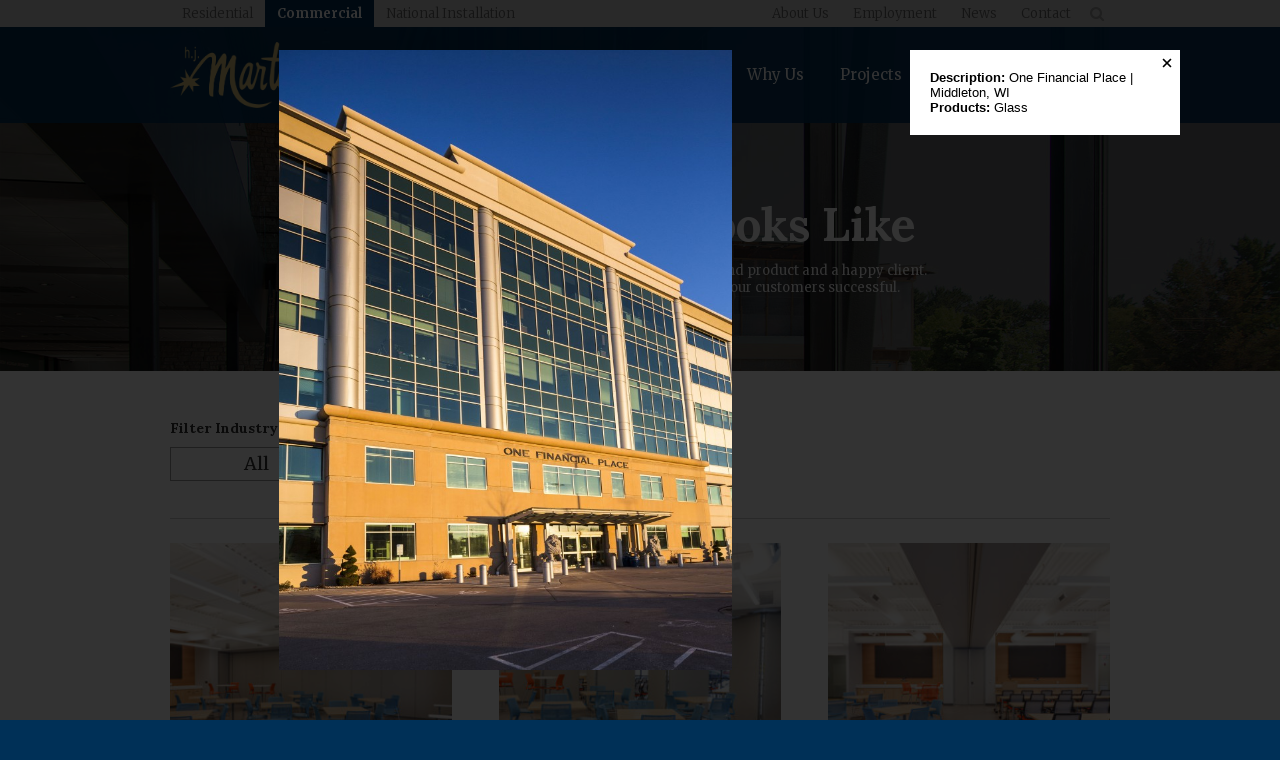

--- FILE ---
content_type: text/html; charset=UTF-8
request_url: https://www.hjmartin.com/commercial/gallery/image/2787/hj-martin_one-financial-place-middleton-wi/?filter_type=taxonomy&taxonomy=industry&term=retail-industry
body_size: 9179
content:
<!DOCTYPE html>
<html lang="en" class="not-loaded section-commercial">
<head>

<meta http-equiv="Cache-Control" content="no-cache, no-store, must-revalidate">
<meta http-equiv="Pragma" content="no-cache">
<meta http-equiv="Expires" content="0">

<meta http-equiv="content-type" content="text/html; charset=UTF-8">
<!--[if IE]><meta http-equiv="imagetoolbar" content="no"><![endif]-->
<meta http-equiv="X-UA-Compatible" content="IE=edge">
<meta name="viewport" content="width=device-width, initial-scale=1.0, minimal-ui">
<meta name="msvalidate.01" content="9C3D43E511A875E306869C943EBA54B9" />
<meta name="google-site-verification" content="nANmPSblFk_ZJDkjJmK4R9tTG4nblfiRdviT70_lYpw">
<meta name="mobile-web-app-capable" content="yes">
<meta name="apple-mobile-web-app-capable" content="yes">
<meta name="facebook-domain-verification" content="h5cnzlxoyepsquz57aa8e8s98zi88c" />

<link rel="shortcut icon" type="image/ico" href="/files/favicon//favicon.ico">
<link rel="shortcut icon" sizes="196x196" href="/files/favicon/196x196.png">
<link rel="apple-touch-icon" href="/files/favicon/60x60.png">
<link rel="apple-touch-icon" sizes="76x76" href="/files/favicon/76x76.png">
<link rel="apple-touch-icon" sizes="120x120" href="/files/favicon/120x120.png">
<link rel="apple-touch-icon" sizes="152x152" href="/files/favicon/152x152.png">

<link rel="stylesheet" type="text/css" href="/files/css/all.css?cache=2022-12-02_20:07" media="all">

<!--[if lte IE 8]><script src="https://ajax.googleapis.com/ajax/libs/jquery/1.11.0/jquery.min.js"></script><![endif]-->
<!--[if gte IE 9]><script src="https://ajax.googleapis.com/ajax/libs/jquery/2.1.0/jquery.min.js"></script><![endif]-->
<!--[if !IE]> --><script src="https://ajax.googleapis.com/ajax/libs/jquery/2.1.0/jquery.min.js" type="ab6c08fb52538ca62acb94d6-text/javascript"></script><!-- <![endif]-->

<script type="ab6c08fb52538ca62acb94d6-text/javascript" src="/files/js/site.min.js?cache=2020-12-10_20:24"></script>



<!--[if lt IE 9]><script src="/files/js/html5.js"></script><![endif]-->

    <!-- Pinterest Tag -->
    <script type="ab6c08fb52538ca62acb94d6-text/javascript">
        !function(e){if(!window.pintrk){window.pintrk = function () {
            window.pintrk.queue.push(Array.prototype.slice.call(arguments))};var
            n=window.pintrk;n.queue=[],n.version="3.0";var
            t=document.createElement("script");t.async=!0,t.src=e;var
            r=document.getElementsByTagName("script")[0];
            r.parentNode.insertBefore(t,r)}}("https://s.pinimg.com/ct/core.js");
        pintrk('load', '2612866104653', {em: '<user_email_address>'});
        pintrk('page');
    </script>
    <noscript>
        <img height="1" width="1" style="display:none;" alt=""
             src="https://ct.pinterest.com/v3/?event=init&tid=2612866104653&pd[em]=<hashed_email_address>&noscript=1" />
    </noscript>
    <!-- end Pinterest Tag -->


<!-- Google Analytics -->
<script type="ab6c08fb52538ca62acb94d6-text/javascript">
var _gaq = _gaq || [];
_gaq.push(['_setAccount', 'UA-30880256-1']);
_gaq.push(['_trackPageview']);
(function() {
	var ga = document.createElement('script');
	ga.type = 'text/javascript';
	ga.async = true;
	ga.src = ('https:' == document.location.protocol ? 'https://ssl' : 'http://www') + '.google-analytics.com/ga.js';
	var s = document.getElementsByTagName('script')[0];
	s.parentNode.insertBefore(ga, s);
})();
</script>

<!-- Google tag (gtag.js) G4-2024 -->
<!--<script async src="https://www.googletagmanager.com/gtag/js?id=G-YT6Q1Z480E"></script>
<script>
  window.dataLayer = window.dataLayer || [];
  function gtag(){dataLayer.push(arguments);}
  gtag('js', new Date());
  gtag('consent', 'default', {
      'ad_storage': 'denied',
      'ad_user_data': 'denied',
      'ad_personalization': 'denied',
      'analytics_storage': 'denied'
  });


  gtag('config', 'G-YT6Q1Z480E');
</script>-->


    <!-- Google tag (gtag.js) -->
    <script async src="https://www.googletagmanager.com/gtag/js?id=G-YT6Q1Z480E" type="ab6c08fb52538ca62acb94d6-text/javascript"></script>
    <script type="ab6c08fb52538ca62acb94d6-text/javascript">
        window.dataLayer = window.dataLayer || [];
        function gtag(){dataLayer.push(arguments);}
        gtag('js', new Date());

        gtag('config', 'G-YT6Q1Z480E');
    </script>


<!-- Facebook Pixel Code -->
<script type="ab6c08fb52538ca62acb94d6-text/javascript">
!function(f,b,e,v,n,t,s)
{if(f.fbq)return;n=f.fbq=function(){n.callMethod?
n.callMethod.apply(n,arguments):n.queue.push(arguments)};
if(!f._fbq)f._fbq=n;n.push=n;n.loaded=!0;n.version='2.0';
n.queue=[];t=b.createElement(e);t.async=!0;
t.src=v;s=b.getElementsByTagName(e)[0];
s.parentNode.insertBefore(t,s)}(window,document,'script',
'https://connect.facebook.net/en_US/fbevents.js');

 fbq('init', '517882165585973');
fbq('track', 'PageView');
</script>
<noscript>
 <img height="1" width="1"
src="https://www.facebook.com/tr?id=517882165585973&ev=PageView
&noscript=1"/>
</noscript>
<!-- End Facebook Pixel Code -->

<!-- Facebook -->
<script type="ab6c08fb52538ca62acb94d6-text/javascript">
(function() {
	var _fbq = window._fbq || (window._fbq = []);
	if (!_fbq.loaded) {
		var fbds = document.createElement('script');
		fbds.async = true;
		fbds.src = '//connect.facebook.net/en_US/fbds.js';
		var s = document.getElementsByTagName('script')[0];
		s.parentNode.insertBefore(fbds, s);
		_fbq.loaded = true;
	}
	_fbq.push(['addPixelId', '1597395730495288']);
})();
window._fbq = window._fbq || [];
window._fbq.push(['track', 'PixelInitialized', {}]);
</script>
<noscript><img height="1" width="1" alt="" style="display:none" src="https://www.facebook.com/tr?id=1597395730495288&amp;ev=PixelInitialized" /></noscript>


<!-- /head.php -->


<title>One Financial Place | Middleton, WI - H.J. Martin and Son</title>

<meta property="og:title" content="One Financial Place | Middleton, WI - H.J. Martin and Son">
<meta property="og:image" content="http://www.hjmartin.com/wordpress/wp-content/uploads/2014/12/17-8215-Greenway-682x1024.jpg">
<meta property="og:url" content="https://www.hjmartin.com/commercial/gallery/image/2787/hj-martin_one-financial-place-middleton-wi/?filter_type=taxonomy&taxonomy=industry&term=retail-industry">
<meta property="og:site_name" content="H.J. Martin and Son">

<script type="ab6c08fb52538ca62acb94d6-text/javascript">
var is_individual_image = true;
var gallery_section_url = "/commercial/gallery/";
</script>
<link rel="stylesheet" type="text/css" href="/files/css/gallery.css?cache=2021-07-22_21:29">
<link rel="stylesheet" type="text/css" href="/files/libraries/shadowbox/shadowbox.css?cache=2020-12-10_20:23">
<script type="ab6c08fb52538ca62acb94d6-text/javascript" src="/files/libraries/shadowbox/shadowbox.js?cache=2021-09-14_19:42"></script>
<script type="ab6c08fb52538ca62acb94d6-text/javascript" src="/files/js/jquery.gridster.min.js?cache=2019-06-26_14:48"></script>
<script type="ab6c08fb52538ca62acb94d6-text/javascript" src="/files/js/gallery.min.js?cache=2021-09-29_16:43"></script>
<script type="ab6c08fb52538ca62acb94d6-text/javascript">
//Default UI state of the app. This is merged on the fly based on the gallery filters [data-merge-state] via $.extend and then submitted to /files/ajax/gallery.php
var gallery_state = {
	"rows": "8",
	"offset": "0",
	"section": "commercial",
	"view": "grid",
	"oldview":  "grid",
	"target": "#ajax-target-gallery",
	"url": "/files/ajax/gallery.php",
	"submit": "true"
}

var gallery_filters = {
	"filter_type": [],
	"taxonomy": [],
	"term": [],
	"designer": ""
}
</script>

<style type="text/css">
[data-filter-group="designer"] { display: none; }
</style>

<script type="ab6c08fb52538ca62acb94d6-text/javascript">
/*
var loaded_via_filter = 0;
var filter = 0;
*/

var filter = 0;
var loaded_via_filter = 0;
var bookmarked_filters = false;





//http://stackoverflow.com/questions/1026069/how-do-i-make-the-first-letter-of-a-string-uppercase-in-javascript
function capitalizeFirstLetter(string) {
    return string.charAt(0).toUpperCase() + string.slice(1);
}

$(window).load(function(e) {
	if(filter == 1)
	{
		if(bookmarked_filters.hasOwnProperty("designer"))
		{
			//Look for specific filter element on page and trigger a click on it.
			//$('[data-filter-group="designer"] [data-filter-item="' + bookmarked_filters.designer + '"]').trigger("click");
			
			var designer_filter_button = $('[data-filter-group="designer"] [data-filter-item="' + bookmarked_filters.designer + '"]');			
			ajax_gallery_filter_ui(designer_filter_button);
			
			gallery_filters.designer = bookmarked_filters.designer;			
		}
		
		if(bookmarked_filters.hasOwnProperty("taxonomy"))
		{	
			// TODO: Bug - Product & Design Style are renamed and therefore the data attribute doesn't match the data. They still filter properly, but when visited from a bookmarklink, they aren't selected on the UI
			
			//Is it using the old URL style or new style that uses []?
			if( typeof bookmarked_filters.taxonomy == "string" && typeof bookmarked_filters.term == "string" ) //object
			{
				bookmarked_filters.filter_type = [bookmarked_filters.filter_type];
				bookmarked_filters.taxonomy = [capitalizeFirstLetter(bookmarked_filters.taxonomy)];
				bookmarked_filters.term = [bookmarked_filters.term];
			}
		
			//Update UI to show proper filter
			for (var i in bookmarked_filters.taxonomy)
			{
				//Look for specific filter element on page and trigger a click on it.
				//$('[data-filter-group="' + bookmarked_filters.taxonomy[i] + '"] [data-filter-item="' + bookmarked_filters.term[i] + '"]').trigger("click");
				
				var bookmarked_filters_taxonomy = bookmarked_filters.taxonomy[i];
				var taxonomy_filter_button = $('[data-filter-group="' + bookmarked_filters_taxonomy.toLowerCase() + '"] [data-filter-item="' + bookmarked_filters.term[i] + '"]');		
				ajax_gallery_filter_ui(taxonomy_filter_button);				
			}

			//Push filters to global filter array			
			gallery_filters.filter_type = bookmarked_filters.filter_type;
			gallery_filters.taxonomy = bookmarked_filters.taxonomy;
			gallery_filters.term = bookmarked_filters.term;
		}
				
		console.log("bookmarkable-gallery.php gallery_filters", gallery_filters);
		
		get_gallery_items($("#ajax-target-gallery"),0);
	} else {
		//If conditions aren't met, just show the default view which occurs in class.responsive.js
		//get_gallery_items($("#ajax-target-gallery"),0);
	}
});
</script>
	

</head>

<body>

<div id="swipe-target">

<div class="container" id="specificity">

<nav class="mobile-nav promote-layer">
	<ul class="mobile-nav-list">
		<li id="/residential/" class="parent"><a href="/residential/">Residential</a><ul><li id="/residential/" class="child"><a href="/residential/">Home</a></li><li id="/residential/what-we-do/" class="child"><a href="/residential/what-we-do/">What We Do</a></li><li id="/residential/why-us/" class="child"><a href="/residential/why-us/">Why Us</a></li><li id="/residential/gallery/" class="child"><a href="/residential/gallery/">Gallery</a></li><li id="/residential/designers/" class="child"><a href="/residential/designers/">Designers</a></li><li id="/residential/installers/" class="child"><a href="/residential/installers/">Installers</a></li><li id="https://shop.hjmartin.com/" class="child"><a href="https://shop.hjmartin.com/"><span class="icon icon-cart"><span class="content-padding-tiny left"> Shop</span></span></a></li></ul></li>		<li id="/commercial/" class="parent"><a href="/commercial/">Commercial</a><ul><li id="/commercial/" class="child"><a href="/commercial/">Home</a></li><li id="/commercial/what-we-do/" class="child"><a href="/commercial/what-we-do/">What We Do</a></li><li id="/commercial/why-us/" class="child"><a href="/commercial/why-us/">Why Us</a></li><li id="/commercial/industries/automotive/" class="child"><a href="/commercial/industries/automotive/">Projects</a></li><li id="/commercial/gallery/" class="child"><a href="/commercial/gallery/">Gallery</a></li><li id="/commercial/installers/" class="child"><a href="/commercial/installers/">Installers</a></li></ul></li>		<li id="/national-installation/" class="parent"><a href="/national-installation/">National Installation</a><ul><li id="/national-installation/" class="child"><a href="/national-installation/">Home</a></li><li id="/national-installation/what-we-do/" class="child"><a href="/national-installation/what-we-do/">What We Do</a></li><li id="/national-installation/why-us/" class="child"><a href="/national-installation/why-us/">Why Us</a></li><li id="/national-installation/projects/" class="child"><a href="/national-installation/projects/">Projects</a></li><li id="/national-installation/installers/" class="child"><a href="/national-installation/installers/">Installers</a></li><li id="https://www.hjmartinplans.com/" class="child"><a href="https://www.hjmartinplans.com/">Subcontractor Database</a></li></ul></li>		<li id="/company/" class="parent"><a href="/company/">Company</a><ul><li id="/company/about-hj/" class="parent"><a href="/company/about-hj/">About Us</a><ul><li id="/company/about-hj/our-story/" class="child"><a href="/company/about-hj/our-story/">Our Story</a></li><li id="/company/about-hj/values/" class="child"><a href="/company/about-hj/values/">Values</a></li><li id="/company/about-hj/timeline/" class="child"><a href="/company/about-hj/timeline/">History</a></li><li id="/company/about-hj/team/" class="child"><a href="/company/about-hj/team/">Teams</a></li><li id="/company/about-hj/safety/" class="child"><a href="/company/about-hj/safety/">Safety</a></li><li id="/company/about-hj/community/" class="child"><a href="/company/about-hj/community/">Community</a></li></ul></li><li id="/company/employment/" class="child"><a href="/company/employment/">Employment</a></li><li id="/company/news/" class="child"><a href="/company/news/">News</a></li><li id="/contact-us/" class="child"><a href="/contact-us/">Contact</a></li></ul></li>	</ul>
</nav>

<div class="mobile-nav-bg event-nav-close" title="Close"></div>


<header class="header fixed promote-layer">

	<div class="header-secondary">
		<div class="container-inside group">

			<ul class="collapse content-left nav-top">
				<li id="/residential/" class="child"><a href="/residential/">Residential</a></li><li id="/commercial/" class="child"><a href="/commercial/">Commercial</a></li><li id="/national-installation/" class="child"><a href="/national-installation/">National Installation</a></li>			</ul>

			<div class="content-right">
				<ul class="collapse header-secondary-nav">
					<li id="/company/about-hj/" class="child"><a href="/company/about-hj/">About Us</a></li><li id="/company/employment/" class="child"><a href="/company/employment/">Employment</a></li><li id="/company/news/" class="child"><a href="/company/news/">News</a></li><li id="/contact-us/" class="child"><a href="/contact-us/">Contact</a></li>					<li>
						<form class="header-secondary-search" action="/company/search/" method="get">
							<div class="header-secondary-search-panel">
								<input type="search" name="q" class="header-secondary-search-input" placeholder="Search">
								<button type="submit" class="reset inline-icon header-secondary-search-button">&#xf002;</button>
							</div>
							<button class="header-secondary-search-open inline-icon reset event-toggle-class event-focus"
							data-toggle-class-add-target=".header-secondary-search"
							data-toggle-class-remove-target=""
							data-toggle-class-add="active"
							data-toggle-class-remove=""
							data-focus=".header-secondary-search-input">&#xf002;</button>
						</form>
					</li>
				</ul>
			</div>

		</div>
	</div> <!-- .header-secondary -->

	<div class="header-main">
		<div class="container-inside group">

			<a href="#nav-toggle" class="event-nav-open mobile-nav-button"><span class="hide">Toggle Navigation</span></a>

			<h1 itemtype="http://schema.org/Organization">
				<a itemprop="url" href="/commercial/"><img itemprop="logo" src="/files/images/template/wrapper/header-logo.png" alt="H.J. Martin and Son" style="max-width: 177px; width: 100%;"></a>
			</h1>

			<nav id="main-nav">

				<ul class="nav-list desktop group">
										<li id="/commercial/" class="child"><a href="/commercial/">Home</a></li><li id="/commercial/what-we-do/" class="child"><a href="/commercial/what-we-do/">What We Do</a></li><li id="/commercial/why-us/" class="child"><a href="/commercial/why-us/">Why Us</a></li><li id="/commercial/industries/automotive/" class="child"><a href="/commercial/industries/automotive/">Projects</a></li><li id="/commercial/gallery/" class="child"><a href="/commercial/gallery/">Gallery</a></li><li id="/commercial/installers/" class="child"><a href="/commercial/installers/">Installers</a></li>				</ul>

			</nav> <!-- .nav -->

			<form class="header-mobile-search" action="/company/search/" method="get">
				<a href="#header-mobile-search-panel" class="header-mobile-search-open inline-icon event-panel-toggle" data-panel-toggle-target=".header-mobile-search-panel">&#xf002;</a>
				<div class="header-mobile-search-panel hidden" data-offclick-close="true">
					<input type="search" name="q" class="header-mobile-search-input" placeholder="Search">
					<button type="submit" class="reset inline-icon header-mobile-search-button">&#xf002;</button>
				</div>
			</form> <!-- .header-mobile-search -->
		</div>
	</div> <!-- .header-main -->

</header> <!-- .header -->

<script type="ab6c08fb52538ca62acb94d6-text/javascript">
if(document.location.pathname.indexOf("/residential/") == 0) {
	$('.mobile-nav-list').find('[id="/residential/"]').addClass('mobile-selected');
} else if(document.location.pathname.indexOf("/commercial/") == 0) {
	$('.mobile-nav-list').find('[id="/commercial/"]').addClass('mobile-selected');
} else if(document.location.pathname.indexOf("/national-installation/") == 0) {
	$('.mobile-nav-list').find('[id="/national-installation/"]').addClass('mobile-selected');
} else if(document.location.pathname.indexOf("/company/") == 0) {
	$('.mobile-nav-list').find('[id="/company/"]').addClass('mobile-selected');
}
</script>


<div class="content-container">

<section class="splash no-overlay content-span content-span-padding align-center" data-image-large="/files/images/splash/commercial/gallery.jpg" data-image-small="/files/images/splash/commercial/gallery-small.jpg">

	<div class="container-inside">
		<h2 class="heading-main medium white margin-top-none">What Success Looks Like</h2>
		<p class="heading-main-subtitle font-color-white margin-bottom-none">Nothing tells a better story about our expertise than the end product and a happy client. View the gallery of work that has made us proud and our customers successful.</p>
	</div>

</section>

<section class="content">

	<div class="content-span content-span-padding white">
		<div class="container-inside">

						
<script type="ab6c08fb52538ca62acb94d6-text/javascript">
	$(function () {
		$('[data-filter-group="designer"]').find('li:contains("Amanda Oninski")').remove();
	});

	$('.dropdown-items dd').each(function() {
		$(this).find('li').first().before('<li class="gallery-close-li"><a class="gallery-close" href="#"><div class="gallery-close-positioning"><div class="close"></div></div></a></li>')
	});
	$('.gallery-close').on('click', function(event) {
		event.preventDefault();
		$('.dropdown-item-label.active').next().removeClass('visible');
		$('.dropdown-item-label.active').next().addClass('hidden');
		$('.dropdown-item-label.active').removeClass('active');
	});
</script>
			<div class="group">
				<div class="gallery-filters content-left">
					
	<div class="dropdown dropdown-industry gallery-dropdown margin-bottom-2x" data-filter-group="industry">
		<div class="dropdown-label">Filter Industry</div>
		<dl class="dropdown-items reset">
			<dt class="event-panel-toggle event-ajax-gallery-dropdown unselectable dropdown-item-label" data-panel-toggle-target=".dropdown-panel-industry">All</dt>
			<dd class="dropdown-panel-industry hidden" data-offclick-close="true">
				<ul class="reset">
		<li>
			<a href="/commercial/gallery/image/2787/hj-martin_one-financial-place-middleton-wi/?filter_type=taxonomy&taxonomy=&term=" class="event-ajax-gallery event-ajax-gallery-filter" data-filter-item="" data-ajax-append="0" data-more-button="-" data-merge-state='
			{
				"search": "false",
				"offset": "0",
				
			"taxonomy": "Industry", 
			"term": "",
			"filter_type": "taxonomy"
		
			}'>All</a>
		</li>
	
		<li>
			<a href="/commercial/gallery/image/2787/hj-martin_one-financial-place-middleton-wi/?filter_type=taxonomy&taxonomy=industry&term=automotive" class="event-ajax-gallery event-ajax-gallery-filter" data-filter-item="automotive" data-ajax-append="0" data-more-button="industry-automotive" data-merge-state='
			{
				"search": "false",
				"offset": "0",
				
			"taxonomy": "Industry", 
			"term": "automotive",
			"filter_type": "taxonomy"
		
			}'>Automotive</a>
		</li>
	
		<li>
			<a href="/commercial/gallery/image/2787/hj-martin_one-financial-place-middleton-wi/?filter_type=taxonomy&taxonomy=industry&term=education" class="event-ajax-gallery event-ajax-gallery-filter" data-filter-item="education" data-ajax-append="0" data-more-button="industry-education" data-merge-state='
			{
				"search": "false",
				"offset": "0",
				
			"taxonomy": "Industry", 
			"term": "education",
			"filter_type": "taxonomy"
		
			}'>Education</a>
		</li>
	
		<li>
			<a href="/commercial/gallery/image/2787/hj-martin_one-financial-place-middleton-wi/?filter_type=taxonomy&taxonomy=industry&term=government" class="event-ajax-gallery event-ajax-gallery-filter" data-filter-item="government" data-ajax-append="0" data-more-button="industry-government" data-merge-state='
			{
				"search": "false",
				"offset": "0",
				
			"taxonomy": "Industry", 
			"term": "government",
			"filter_type": "taxonomy"
		
			}'>Government</a>
		</li>
	
		<li>
			<a href="/commercial/gallery/image/2787/hj-martin_one-financial-place-middleton-wi/?filter_type=taxonomy&taxonomy=industry&term=healthcare" class="event-ajax-gallery event-ajax-gallery-filter" data-filter-item="healthcare" data-ajax-append="0" data-more-button="industry-healthcare" data-merge-state='
			{
				"search": "false",
				"offset": "0",
				
			"taxonomy": "Industry", 
			"term": "healthcare",
			"filter_type": "taxonomy"
		
			}'>Healthcare</a>
		</li>
	
		<li>
			<a href="/commercial/gallery/image/2787/hj-martin_one-financial-place-middleton-wi/?filter_type=taxonomy&taxonomy=industry&term=hospitality" class="event-ajax-gallery event-ajax-gallery-filter" data-filter-item="hospitality" data-ajax-append="0" data-more-button="industry-hospitality" data-merge-state='
			{
				"search": "false",
				"offset": "0",
				
			"taxonomy": "Industry", 
			"term": "hospitality",
			"filter_type": "taxonomy"
		
			}'>Hospitality &amp; Public Spaces</a>
		</li>
	
		<li>
			<a href="/commercial/gallery/image/2787/hj-martin_one-financial-place-middleton-wi/?filter_type=taxonomy&taxonomy=industry&term=multifamily-senior-living" class="event-ajax-gallery event-ajax-gallery-filter" data-filter-item="multifamily-senior-living" data-ajax-append="0" data-more-button="industry-multifamily-senior-living" data-merge-state='
			{
				"search": "false",
				"offset": "0",
				
			"taxonomy": "Industry", 
			"term": "multifamily-senior-living",
			"filter_type": "taxonomy"
		
			}'>Multi-Family &amp; Senior Living</a>
		</li>
	
		<li>
			<a href="/commercial/gallery/image/2787/hj-martin_one-financial-place-middleton-wi/?filter_type=taxonomy&taxonomy=industry&term=office" class="event-ajax-gallery event-ajax-gallery-filter" data-filter-item="office" data-ajax-append="0" data-more-button="industry-office" data-merge-state='
			{
				"search": "false",
				"offset": "0",
				
			"taxonomy": "Industry", 
			"term": "office",
			"filter_type": "taxonomy"
		
			}'>Office</a>
		</li>
	
		<li>
			<a href="/commercial/gallery/image/2787/hj-martin_one-financial-place-middleton-wi/?filter_type=taxonomy&taxonomy=industry&term=religious" class="event-ajax-gallery event-ajax-gallery-filter" data-filter-item="religious" data-ajax-append="0" data-more-button="industry-religious" data-merge-state='
			{
				"search": "false",
				"offset": "0",
				
			"taxonomy": "Industry", 
			"term": "religious",
			"filter_type": "taxonomy"
		
			}'>Religious</a>
		</li>
	
		<li>
			<a href="/commercial/gallery/image/2787/hj-martin_one-financial-place-middleton-wi/?filter_type=taxonomy&taxonomy=industry&term=retail-industry" class="event-ajax-gallery event-ajax-gallery-filter" data-filter-item="retail-industry" data-ajax-append="0" data-more-button="industry-retail-industry" data-merge-state='
			{
				"search": "false",
				"offset": "0",
				
			"taxonomy": "Industry", 
			"term": "retail-industry",
			"filter_type": "taxonomy"
		
			}'>Retail</a>
		</li>
	
		<li>
			<a href="/commercial/gallery/image/2787/hj-martin_one-financial-place-middleton-wi/?filter_type=taxonomy&taxonomy=industry&term=sports-facility" class="event-ajax-gallery event-ajax-gallery-filter" data-filter-item="sports-facility" data-ajax-append="0" data-more-button="industry-sports-facility" data-merge-state='
			{
				"search": "false",
				"offset": "0",
				
			"taxonomy": "Industry", 
			"term": "sports-facility",
			"filter_type": "taxonomy"
		
			}'>Sports Facility</a>
		</li>
	</ul>
			</dd>
		</dl>
	</div>
						
	<div class="dropdown dropdown-service gallery-dropdown margin-bottom-2x" data-filter-group="service">
		<div class="dropdown-label">Filter Service</div>
		<dl class="dropdown-items reset">
			<dt class="event-panel-toggle event-ajax-gallery-dropdown unselectable dropdown-item-label" data-panel-toggle-target=".dropdown-panel-service">All</dt>
			<dd class="dropdown-panel-service hidden" data-offclick-close="true">
				<ul class="reset">
		<li>
			<a href="/commercial/gallery/image/2787/hj-martin_one-financial-place-middleton-wi/?filter_type=taxonomy&taxonomy=&term=" class="event-ajax-gallery event-ajax-gallery-filter" data-filter-item="" data-ajax-append="0" data-more-button="-" data-merge-state='
			{
				"search": "false",
				"offset": "0",
				
			"taxonomy": "Service", 
			"term": "",
			"filter_type": "taxonomy"
		
			}'>All</a>
		</li>
	
		<li>
			<a href="/commercial/gallery/image/2787/hj-martin_one-financial-place-middleton-wi/?filter_type=taxonomy&taxonomy=product&term=doors-hardware-specialties" class="event-ajax-gallery event-ajax-gallery-filter" data-filter-item="doors-hardware-specialties" data-ajax-append="0" data-more-button="product-doors-hardware-specialties" data-merge-state='
			{
				"search": "false",
				"offset": "0",
				
			"taxonomy": "Product", 
			"term": "doors-hardware-specialties",
			"filter_type": "taxonomy"
		
			}'>Doors, Hardware &amp; Specialties</a>
		</li>
	
		<li>
			<a href="/commercial/gallery/image/2787/hj-martin_one-financial-place-middleton-wi/?filter_type=taxonomy&taxonomy=product&term=floorcare" class="event-ajax-gallery event-ajax-gallery-filter" data-filter-item="floorcare" data-ajax-append="0" data-more-button="product-floorcare" data-merge-state='
			{
				"search": "false",
				"offset": "0",
				
			"taxonomy": "Product", 
			"term": "floorcare",
			"filter_type": "taxonomy"
		
			}'>Floorcare</a>
		</li>
	
		<li>
			<a href="/commercial/gallery/image/2787/hj-martin_one-financial-place-middleton-wi/?filter_type=taxonomy&taxonomy=product&term=flooring-ceramic-tile" class="event-ajax-gallery event-ajax-gallery-filter" data-filter-item="flooring-ceramic-tile" data-ajax-append="0" data-more-button="product-flooring-ceramic-tile" data-merge-state='
			{
				"search": "false",
				"offset": "0",
				
			"taxonomy": "Product", 
			"term": "flooring-ceramic-tile",
			"filter_type": "taxonomy"
		
			}'>Flooring &amp; Ceramic Tile</a>
		</li>
	
		<li>
			<a href="/commercial/gallery/image/2787/hj-martin_one-financial-place-middleton-wi/?filter_type=taxonomy&taxonomy=product&term=glass" class="event-ajax-gallery event-ajax-gallery-filter" data-filter-item="glass" data-ajax-append="0" data-more-button="product-glass" data-merge-state='
			{
				"search": "false",
				"offset": "0",
				
			"taxonomy": "Product", 
			"term": "glass",
			"filter_type": "taxonomy"
		
			}'>Glass</a>
		</li>
	
		<li>
			<a href="/commercial/gallery/image/2787/hj-martin_one-financial-place-middleton-wi/?filter_type=taxonomy&taxonomy=product&term=millwork-fixtures-furniture-equipment" class="event-ajax-gallery event-ajax-gallery-filter" data-filter-item="millwork-fixtures-furniture-equipment" data-ajax-append="0" data-more-button="product-millwork-fixtures-furniture-equipment" data-merge-state='
			{
				"search": "false",
				"offset": "0",
				
			"taxonomy": "Product", 
			"term": "millwork-fixtures-furniture-equipment",
			"filter_type": "taxonomy"
		
			}'>Millwork &amp; FF&amp;E</a>
		</li>
	
		<li>
			<a href="/commercial/gallery/image/2787/hj-martin_one-financial-place-middleton-wi/?filter_type=taxonomy&taxonomy=product&term=polished-concrete" class="event-ajax-gallery event-ajax-gallery-filter" data-filter-item="polished-concrete" data-ajax-append="0" data-more-button="product-polished-concrete" data-merge-state='
			{
				"search": "false",
				"offset": "0",
				
			"taxonomy": "Product", 
			"term": "polished-concrete",
			"filter_type": "taxonomy"
		
			}'>Polished Concrete</a>
		</li>
	
		<li>
			<a href="/commercial/gallery/image/2787/hj-martin_one-financial-place-middleton-wi/?filter_type=taxonomy&taxonomy=product&term=shower-doors" class="event-ajax-gallery event-ajax-gallery-filter" data-filter-item="shower-doors" data-ajax-append="0" data-more-button="product-shower-doors" data-merge-state='
			{
				"search": "false",
				"offset": "0",
				
			"taxonomy": "Product", 
			"term": "shower-doors",
			"filter_type": "taxonomy"
		
			}'>Shower Doors</a>
		</li>
	
		<li>
			<a href="/commercial/gallery/image/2787/hj-martin_one-financial-place-middleton-wi/?filter_type=taxonomy&taxonomy=product&term=walls-ceilings" class="event-ajax-gallery event-ajax-gallery-filter" data-filter-item="walls-ceilings" data-ajax-append="0" data-more-button="product-walls-ceilings" data-merge-state='
			{
				"search": "false",
				"offset": "0",
				
			"taxonomy": "Product", 
			"term": "walls-ceilings",
			"filter_type": "taxonomy"
		
			}'>Walls &amp; Ceilings</a>
		</li>
	</ul>
			</dd>
		</dl>
	</div>
						
	<div class="dropdown dropdown-featured_project gallery-dropdown margin-bottom-2x" data-filter-group="featured_project">
		<div class="dropdown-label">Filter Featured Project</div>
		<dl class="dropdown-items reset">
			<dt class="event-panel-toggle event-ajax-gallery-dropdown unselectable dropdown-item-label" data-panel-toggle-target=".dropdown-panel-featured_project">All</dt>
			<dd class="dropdown-panel-featured_project hidden" data-offclick-close="true">
				<ul class="reset">
		<li>
			<a href="/commercial/gallery/image/2787/hj-martin_one-financial-place-middleton-wi/?filter_type=taxonomy&taxonomy=&term=" class="event-ajax-gallery event-ajax-gallery-filter" data-filter-item="" data-ajax-append="0" data-more-button="-" data-merge-state='
			{
				"search": "false",
				"offset": "0",
				
			"taxonomy": "Featured_Project", 
			"term": "",
			"filter_type": "taxonomy"
		
			}'>All</a>
		</li>
	
		<li>
			<a href="/commercial/gallery/image/2787/hj-martin_one-financial-place-middleton-wi/?filter_type=taxonomy&taxonomy=featured_project&term=american-family-the-spark" class="event-ajax-gallery event-ajax-gallery-filter" data-filter-item="american-family-the-spark" data-ajax-append="0" data-more-button="featured_project-american-family-the-spark" data-merge-state='
			{
				"search": "false",
				"offset": "0",
				
			"taxonomy": "Featured_Project", 
			"term": "american-family-the-spark",
			"filter_type": "taxonomy"
		
			}'>American Family - The Spark</a>
		</li>
	
		<li>
			<a href="/commercial/gallery/image/2787/hj-martin_one-financial-place-middleton-wi/?filter_type=taxonomy&taxonomy=featured_project&term=bay-area-medical-center" class="event-ajax-gallery event-ajax-gallery-filter" data-filter-item="bay-area-medical-center" data-ajax-append="0" data-more-button="featured_project-bay-area-medical-center" data-merge-state='
			{
				"search": "false",
				"offset": "0",
				
			"taxonomy": "Featured_Project", 
			"term": "bay-area-medical-center",
			"filter_type": "taxonomy"
		
			}'>Bay Area Medical Center</a>
		</li>
	
		<li>
			<a href="/commercial/gallery/image/2787/hj-martin_one-financial-place-middleton-wi/?filter_type=taxonomy&taxonomy=featured_project&term=bellin-health" class="event-ajax-gallery event-ajax-gallery-filter" data-filter-item="bellin-health" data-ajax-append="0" data-more-button="featured_project-bellin-health" data-merge-state='
			{
				"search": "false",
				"offset": "0",
				
			"taxonomy": "Featured_Project", 
			"term": "bellin-health",
			"filter_type": "taxonomy"
		
			}'>Bellin Health</a>
		</li>
	
		<li>
			<a href="/commercial/gallery/image/2787/hj-martin_one-financial-place-middleton-wi/?filter_type=taxonomy&taxonomy=featured_project&term=cp-center" class="event-ajax-gallery event-ajax-gallery-filter" data-filter-item="cp-center" data-ajax-append="0" data-more-button="featured_project-cp-center" data-merge-state='
			{
				"search": "false",
				"offset": "0",
				
			"taxonomy": "Featured_Project", 
			"term": "cp-center",
			"filter_type": "taxonomy"
		
			}'>CP Center</a>
		</li>
	
		<li>
			<a href="/commercial/gallery/image/2787/hj-martin_one-financial-place-middleton-wi/?filter_type=taxonomy&taxonomy=featured_project&term=florence-high-school" class="event-ajax-gallery event-ajax-gallery-filter" data-filter-item="florence-high-school" data-ajax-append="0" data-more-button="featured_project-florence-high-school" data-merge-state='
			{
				"search": "false",
				"offset": "0",
				
			"taxonomy": "Featured_Project", 
			"term": "florence-high-school",
			"filter_type": "taxonomy"
		
			}'>Florence High School</a>
		</li>
	
		<li>
			<a href="/commercial/gallery/image/2787/hj-martin_one-financial-place-middleton-wi/?filter_type=taxonomy&taxonomy=featured_project&term=grande-cheese" class="event-ajax-gallery event-ajax-gallery-filter" data-filter-item="grande-cheese" data-ajax-append="0" data-more-button="featured_project-grande-cheese" data-merge-state='
			{
				"search": "false",
				"offset": "0",
				
			"taxonomy": "Featured_Project", 
			"term": "grande-cheese",
			"filter_type": "taxonomy"
		
			}'>Grande Cheese</a>
		</li>
	
		<li>
			<a href="/commercial/gallery/image/2787/hj-martin_one-financial-place-middleton-wi/?filter_type=taxonomy&taxonomy=featured_project&term=h-j-martin-and-son-green-bay" class="event-ajax-gallery event-ajax-gallery-filter" data-filter-item="h-j-martin-and-son-green-bay" data-ajax-append="0" data-more-button="featured_project-h-j-martin-and-son-green-bay" data-merge-state='
			{
				"search": "false",
				"offset": "0",
				
			"taxonomy": "Featured_Project", 
			"term": "h-j-martin-and-son-green-bay",
			"filter_type": "taxonomy"
		
			}'>H.J. Martin and Son Green Bay</a>
		</li>
	
		<li>
			<a href="/commercial/gallery/image/2787/hj-martin_one-financial-place-middleton-wi/?filter_type=taxonomy&taxonomy=featured_project&term=hotel-northland" class="event-ajax-gallery event-ajax-gallery-filter" data-filter-item="hotel-northland" data-ajax-append="0" data-more-button="featured_project-hotel-northland" data-merge-state='
			{
				"search": "false",
				"offset": "0",
				
			"taxonomy": "Featured_Project", 
			"term": "hotel-northland",
			"filter_type": "taxonomy"
		
			}'>Hotel Northland</a>
		</li>
	
		<li>
			<a href="/commercial/gallery/image/2787/hj-martin_one-financial-place-middleton-wi/?filter_type=taxonomy&taxonomy=featured_project&term=lac-vieux-desert-health-center" class="event-ajax-gallery event-ajax-gallery-filter" data-filter-item="lac-vieux-desert-health-center" data-ajax-append="0" data-more-button="featured_project-lac-vieux-desert-health-center" data-merge-state='
			{
				"search": "false",
				"offset": "0",
				
			"taxonomy": "Featured_Project", 
			"term": "lac-vieux-desert-health-center",
			"filter_type": "taxonomy"
		
			}'>Lac Vieux Desert Health Center</a>
		</li>
	
		<li>
			<a href="/commercial/gallery/image/2787/hj-martin_one-financial-place-middleton-wi/?filter_type=taxonomy&taxonomy=featured_project&term=mulva-family-fitness-and-sports-center" class="event-ajax-gallery event-ajax-gallery-filter" data-filter-item="mulva-family-fitness-and-sports-center" data-ajax-append="0" data-more-button="featured_project-mulva-family-fitness-and-sports-center" data-merge-state='
			{
				"search": "false",
				"offset": "0",
				
			"taxonomy": "Featured_Project", 
			"term": "mulva-family-fitness-and-sports-center",
			"filter_type": "taxonomy"
		
			}'>Mulva Family Fitness and Sports Center</a>
		</li>
	
		<li>
			<a href="/commercial/gallery/image/2787/hj-martin_one-financial-place-middleton-wi/?filter_type=taxonomy&taxonomy=featured_project&term=up-health-system" class="event-ajax-gallery event-ajax-gallery-filter" data-filter-item="up-health-system" data-ajax-append="0" data-more-button="featured_project-up-health-system" data-merge-state='
			{
				"search": "false",
				"offset": "0",
				
			"taxonomy": "Featured_Project", 
			"term": "up-health-system",
			"filter_type": "taxonomy"
		
			}'>UP Health System</a>
		</li>
	</ul>
			</dd>
		</dl>
	</div>
						
	<div class="dropdown dropdown-designer gallery-dropdown margin-bottom-2x" data-filter-group="designer">
		<div class="dropdown-label">Filter Designer</div>
		<dl class="dropdown-items reset">
			<dt class="event-panel-toggle event-ajax-gallery-dropdown unselectable dropdown-item-label" data-panel-toggle-target=".dropdown-panel-designer">All</dt>
			<dd class="dropdown-panel-designer hidden" data-offclick-close="true">
				<ul class="reset">
		<li>
			<a href="/commercial/gallery/image/2787/hj-martin_one-financial-place-middleton-wi/?filter_type=designer&designer=" class="event-ajax-gallery event-ajax-gallery-filter" data-filter-item="" data-ajax-append="0" data-more-button="-" data-merge-state='
			{
				"search": "false",
				"offset": "0",
				
			"designer": "",
			"filter_type": "designer"
		
			}'>All</a>
		</li>
	
		<li>
			<a href="/commercial/gallery/image/2787/hj-martin_one-financial-place-middleton-wi/?filter_type=designer&designer=9" class="event-ajax-gallery event-ajax-gallery-filter" data-filter-item="9" data-ajax-append="0" data-more-button="designer-9" data-merge-state='
			{
				"search": "false",
				"offset": "0",
				
			"designer": "9",
			"filter_type": "designer"
		
			}'>Amy Gerber</a>
		</li>
	
		<li>
			<a href="/commercial/gallery/image/2787/hj-martin_one-financial-place-middleton-wi/?filter_type=designer&designer=12" class="event-ajax-gallery event-ajax-gallery-filter" data-filter-item="12" data-ajax-append="0" data-more-button="designer-12" data-merge-state='
			{
				"search": "false",
				"offset": "0",
				
			"designer": "12",
			"filter_type": "designer"
		
			}'>Andria Orth</a>
		</li>
	
		<li>
			<a href="/commercial/gallery/image/2787/hj-martin_one-financial-place-middleton-wi/?filter_type=designer&designer=15" class="event-ajax-gallery event-ajax-gallery-filter" data-filter-item="15" data-ajax-append="0" data-more-button="designer-15" data-merge-state='
			{
				"search": "false",
				"offset": "0",
				
			"designer": "15",
			"filter_type": "designer"
		
			}'>Gallery Admin</a>
		</li>
	
		<li>
			<a href="/commercial/gallery/image/2787/hj-martin_one-financial-place-middleton-wi/?filter_type=designer&designer=2" class="event-ajax-gallery event-ajax-gallery-filter" data-filter-item="2" data-ajax-append="0" data-more-button="designer-2" data-merge-state='
			{
				"search": "false",
				"offset": "0",
				
			"designer": "2",
			"filter_type": "designer"
		
			}'>H.J. Martin and Son</a>
		</li>
	
		<li>
			<a href="/commercial/gallery/image/2787/hj-martin_one-financial-place-middleton-wi/?filter_type=designer&designer=39" class="event-ajax-gallery event-ajax-gallery-filter" data-filter-item="39" data-ajax-append="0" data-more-button="designer-39" data-merge-state='
			{
				"search": "false",
				"offset": "0",
				
			"designer": "39",
			"filter_type": "designer"
		
			}'>Madison Pierquet</a>
		</li>
	
		<li>
			<a href="/commercial/gallery/image/2787/hj-martin_one-financial-place-middleton-wi/?filter_type=designer&designer=11" class="event-ajax-gallery event-ajax-gallery-filter" data-filter-item="11" data-ajax-append="0" data-more-button="designer-11" data-merge-state='
			{
				"search": "false",
				"offset": "0",
				
			"designer": "11",
			"filter_type": "designer"
		
			}'>Mary Souther</a>
		</li>
	
		<li>
			<a href="/commercial/gallery/image/2787/hj-martin_one-financial-place-middleton-wi/?filter_type=designer&designer=50" class="event-ajax-gallery event-ajax-gallery-filter" data-filter-item="50" data-ajax-append="0" data-more-button="designer-50" data-merge-state='
			{
				"search": "false",
				"offset": "0",
				
			"designer": "50",
			"filter_type": "designer"
		
			}'>wallyhjm</a>
		</li>
	</ul>
			</dd>
		</dl>
	</div>
	
					<ul class="gallery-cross-link-buttons reset" data-cross-link-filter="industry"><li class="hide margin-bottom-1x" data-more-button-target="industry-automotive"><a href="/commercial/industries/automotive/" class="button" data-theme="gray" data-size="small" tabindex="0">Learn More About This Industry</a></li><li class="hide margin-bottom-1x" data-more-button-target="industry-education"><a href="/commercial/industries/education/" class="button" data-theme="gray" data-size="small" tabindex="0">Learn More About This Industry</a></li><li class="hide margin-bottom-1x" data-more-button-target="industry-government"><a href="/commercial/industries/government/" class="button" data-theme="gray" data-size="small" tabindex="0">Learn More About This Industry</a></li><li class="hide margin-bottom-1x" data-more-button-target="industry-healthcare"><a href="/commercial/industries/healthcare/" class="button" data-theme="gray" data-size="small" tabindex="0">Learn More About This Industry</a></li><li class="hide margin-bottom-1x" data-more-button-target="industry-hospitality"><a href="/commercial/industries/hospitality/" class="button" data-theme="gray" data-size="small" tabindex="0">Learn More About This Industry</a></li><li class="hide margin-bottom-1x" data-more-button-target="industry-multifamily-senior-living"><a href="/commercial/industries/multi-familyandseniorliving/" class="button" data-theme="gray" data-size="small" tabindex="0">Learn More About This Industry</a></li><li class="hide margin-bottom-1x" data-more-button-target="industry-office"><a href="/commercial/industries/office/" class="button" data-theme="gray" data-size="small" tabindex="0">Learn More About This Industry</a></li><li class="hide margin-bottom-1x" data-more-button-target="industry-religious"><a href="/commercial/industries/religious/" class="button" data-theme="gray" data-size="small" tabindex="0">Learn More About This Industry</a></li><li class="hide margin-bottom-1x" data-more-button-target="industry-retail-industry"><a href="/commercial/industries/retail/" class="button" data-theme="gray" data-size="small" tabindex="0">Learn More About This Industry</a></li></ul>					<ul class="gallery-cross-link-buttons reset" data-cross-link-filter="service"><li class="hide margin-bottom-1x" data-more-button-target="product-doors-hardware-specialties"><a href="/commercial/what-we-do/doors-hardware-specialties/" class="button" data-theme="gray" data-size="small" tabindex="0">Learn More About This Service</a></li><li class="hide margin-bottom-1x" data-more-button-target="product-floorcare"><a href="/commercial/what-we-do/floorcare/" class="button" data-theme="gray" data-size="small" tabindex="0">Learn More About This Service</a></li><li class="hide margin-bottom-1x" data-more-button-target="product-flooring-ceramic-tile"><a href="/commercial/what-we-do/flooring-tile/" class="button" data-theme="gray" data-size="small" tabindex="0">Learn More About This Service</a></li><li class="hide margin-bottom-1x" data-more-button-target="product-glass"><a href="/commercial/what-we-do/glass/" class="button" data-theme="gray" data-size="small" tabindex="0">Learn More About This Service</a></li><li class="hide margin-bottom-1x" data-more-button-target="product-millwork-fixtures-furniture-equipment"><a href="/what-we-do/millwork-fixtures-furniture-equipment/" class="button" data-theme="gray" data-size="small" tabindex="0">Learn More About This Service</a></li><li class="hide margin-bottom-1x" data-more-button-target="product-polished-concrete"><a href="/commercial/what-we-do/concrete-polishing/" class="button" data-theme="gray" data-size="small" tabindex="0">Learn More About This Service</a></li><li class="hide margin-bottom-1x" data-more-button-target="product-shower-doors"><a href="/residential/what-we-do/shower-doors/" class="button" data-theme="gray" data-size="small" tabindex="0">Learn More About This Service</a></li><li class="hide margin-bottom-1x" data-more-button-target="product-walls-ceilings"><a href="/commercial/what-we-do/walls-ceilings/" class="button" data-theme="gray" data-size="small" tabindex="0">Learn More About This Service</a></li></ul>
					<div class="dropdown button-gallery-reset hide">
						<div class="dropdown-label">&nbsp;</div>
						<div>
							<a href="/commercial/gallery/image/2787/hj-martin_one-financial-place-middleton-wi/" class="event-reset-ajax-gallery-filter button-gallery icon icon-reset"
							data-theme="gray"
							data-size="small"
							tabindex="0"
							data-ajax-append="0"
							data-merge-state='{"offset": "0"}'
							>Reset</a> <!-- , "filter_type": "", "taxonomy": "", "term": "" event-ajax-gallery -->
						</div>
					</div> <!-- .dropdown -->

                    
				</div> <!-- .gallery-filters -->


				<div class="gallery-view content-right margin-bottom-2x hide" data-hide-breakpoint="1">
					<div class="dropdown-label">View</div>
					<div class="overflow">
						<a href="/commercial/gallery/image/2787/hj-martin_one-financial-place-middleton-wi/" class="event-ajax-gallery event-toggle-class target-mosaic button-gallery icon icon-mosaic content-left"
						data-ajax-append="0"
						data-merge-state='{"offset": "0", "view": "mosaic"}'
						data-toggle-class-add-target=".target-mosaic"
						data-toggle-class-remove-target=".target-grid"
						data-toggle-class-add="active"
						data-toggle-class-remove="active"
						>Mosaic</a>

						<a href="/commercial/gallery/image/2787/hj-martin_one-financial-place-middleton-wi/" class="event-ajax-gallery event-toggle-class target-grid button-gallery icon icon-grid active content-left"
						data-ajax-append="0"
						data-merge-state='{"offset": "0", "view": "grid"}'
						data-toggle-class-add-target=".target-grid"
						data-toggle-class-remove-target=".target-mosaic"
						data-toggle-class-add="active"
						data-toggle-class-remove="active"
						>Grid</a>
					</div> <!-- .overflow -->
				</div> <!-- .gallery-view -->
			</div> <!-- .group -->

			<div class="hr margin-bottom-2x"><hr></div>

			<div id="ajax-target-gallery" class="gridster overlay"></div>

		</div> <!-- .container-inside -->
	</div> <!-- content-span -->

</section> <!-- .content -->

<a href="https://www.hjmartin.com/wordpress/wp-content/uploads/2014/12/17-8215-Greenway-682x1024.jpg"
rel="shadowbox[single]"
class="new-window-ignore"
data-url='/commercial/gallery/image/2787/hj-martin_one-financial-place-middleton-wi/'
id="gallery-image"
data-caption='{
"builder": "",
"designer": "",
"description": "One Financial Place | Middleton, WI",
"products": "Glass",
"gallery_section": "commercial"
}'></a>

<script type="ab6c08fb52538ca62acb94d6-text/javascript">
$(window).load(function(e) {
	Shadowbox.clearCache();
	Shadowbox.setup();
	$("#gallery-image").trigger("click");
});
</script>

<!-- START Footer -->
<footer id="specificity" class="footer">
	<div class="container-inside">

		<!-- START Row 1 -->
		<div class="footer__row-1">
			<div class="footer__column">
				<h3 class="footer-heading margin-top-none margin-bottom-small">Contact Us</h3>
			</div>
			<div class="footer__column">
				Green Bay <span style="margin-left: .75em;"><a href="tel:9204943461" data-ga-action="phone" data-ga-action="Outbound Links" data-ga-label="920-494-3461" class="event-track-link stylize">920-494-3461</a></span></br />
				Neenah <span style="margin-left: 2em;"><a href="tel:9208866668" data-ga-action="phone" data-ga-action="Outbound Links" data-ga-label="920-886-6668" class="event-track-link stylize">920-886-6668</a></span></p>
			</div>
			<div class="footer__column">
				<a href="/contact-us/" class="button nowrap" data-theme="white" data-size="small">Contact Us</a>
			</div>
		</div>
		<!-- END Row -->

		<!-- START Row 2 -->
		<div class="footer__row-2">
			<div class="footer__column footer__locations">
				<h3 class="footer-heading margin-top-none margin-bottom-small">Locations</h3>
				<p>Green Bay Showroom &amp; Main Office<br/>
				320 South Military Avenue<br/>
				Green Bay, WI 54303<br/>
				<a href="/residential/locations/green-bay.php" class="stylize">Hours &amp; Map</a></p>
				<p>Neenah Showroom<br/>
				970 American Drive<br/>
				Neenah, WI 54956<br/>
				<a href="/residential/locations/neenah.php" class="stylize">Hours &amp; Map</a></p>
			</div>
			<div class="footer__column footer__social">
				<h3 class="footer-heading margin-top-none margin-bottom-small">Social</h3>
				<ul class="collapse social">
					<li><a href="https://www.facebook.com/hjmartinandson" class="icon icon-facebook"><span>Facebook</span></a></li>
					<li><a href="https://www.youtube.com/HJMartinandSon" class="icon icon-youtube"><span>Youtube</span></a></li>
					<li><a href="https://www.pinterest.com/hjmartinandson" class="icon icon-pinterest"><span>Pinterest</span></a></li>
					<li><a href="https://www.linkedin.com/company/h-j--martin-&-son-inc-" class="icon icon-linkedin"><span>LinkedIn</span></a></li>
					<li><a href="https://www.instagram.com/hjmartinandson/" class="icon icon-instagram"><span>Instagram</span></a></li>
					<li><a href="https://www.houzz.com/pro/hjmartinandson/hj-martin-and-son" class="icon icon-houzz"><span>Houzz</span></a></li>
					<li class="last-child"><a href="/company/newsletter/" class="icon icon-hjemail event-track-link" data-ga-category="link" data-ga-action="click" data-ga-label="Newsletter Icon"><span>HJ Email</span></a></li>
				</ul>
			</div>
			<div class="footer__column footer__payment">
				<h3 class="footer-heading margin-top-none margin-bottom-small">Pay Your <br />Residential Bill</h3>
				<p class="margin-bottom-none"><a href="/payment/" class="button nowrap" data-theme="white" data-size="small">Make Payment</a></p>
			</div>
		</div>
		<!-- END Row 2 -->

		<div class="sub-footer" style="border-top: 0; padding: 0 0 20px;">
			<ul class="sub-footer-nav collapse" style="display: inline-block;">
				<li class="child">
					<a target="_self" href="/website-terms-of-use/" class="stylize">Website Terms of Use</a>
				</li>
				<li class="child">
					<a target="_self" href="/company/privacy-statement/" class="stylize">Privacy Statement</a>
				</li>
				<li class="child">
					<a target="_blank" href="https://shop.hjmartin.com/online-shop-terms-conditions/" class="stylize">Online Shop Terms & Conditions</a>
				</li>
			</ul>

			<div class="footer-legal">&copy; 2026 - H.J. Martin and Son.</div>
		</div>

		<!-- START Row 3 -->
		<nav class="sub-footer fluid-fixed">
			<div class="fluid-wrapper">
				<div class="fluid">
					<ul class="sub-footer-nav collapse">
												<li id="/residential/" class="child"><a href="/residential/">Residential</a></li><li id="/commercial/" class="child"><a href="/commercial/">Commercial</a></li><li id="/national-installation/" class="child"><a href="/national-installation/">National Installation</a></li><li id="/company/about-hj/" class="child"><a href="/company/about-hj/">About Us</a></li><li id="/company/employment/" class="child"><a href="/company/employment/">Employment</a></li><li id="/company/news/" class="child"><a href="/company/news/">News</a></li><li id="/contact-us/" class="child"><a href="/contact-us/">Contact</a></li>					</ul>
				</div>
			</div>
		</nav>
		<!-- END Row 3 -->

	</div>
</footer>
<!-- END Footer -->


</div> <!-- .content-container -->

</div> <!-- .container -->

</div> <!-- #swipe-target -->

<!-- Cache Manifest Loader -->
<iframe src="/files/cache-manifest/loader.php" frameborder="0" height="0" width="0"></iframe>





<script src="/cdn-cgi/scripts/7d0fa10a/cloudflare-static/rocket-loader.min.js" data-cf-settings="ab6c08fb52538ca62acb94d6-|49" defer></script><script defer src="https://static.cloudflareinsights.com/beacon.min.js/vcd15cbe7772f49c399c6a5babf22c1241717689176015" integrity="sha512-ZpsOmlRQV6y907TI0dKBHq9Md29nnaEIPlkf84rnaERnq6zvWvPUqr2ft8M1aS28oN72PdrCzSjY4U6VaAw1EQ==" data-cf-beacon='{"version":"2024.11.0","token":"b2e4193352cb4d1c9b0e69456be8a435","r":1,"server_timing":{"name":{"cfCacheStatus":true,"cfEdge":true,"cfExtPri":true,"cfL4":true,"cfOrigin":true,"cfSpeedBrain":true},"location_startswith":null}}' crossorigin="anonymous"></script>
</body>
</html>


--- FILE ---
content_type: text/html; charset=UTF-8
request_url: https://www.hjmartin.com/files/ajax/gallery.php?rows=8&offset=0&section=commercial&view=grid&oldview=grid&target=%23ajax-target-gallery&url=%2Ffiles%2Fajax%2Fgallery.php&submit=true&viewstate=desktop&_=1768569432302
body_size: 1772
content:
<ol class="reset">
		<li data-row="1" data-col="1" data-sizex="2" data-sizey="2" style="background-image: url(https://www.hjmartin.com/wordpress/wp-content/uploads/2024/01/IMG_0111-292x292.jpg);">
			<a href="https://www.hjmartin.com/wordpress/wp-content/uploads/2024/01/IMG_0111-1024x683.jpg" rel="shadowbox[gallery]" class="new-window-ignore" data-caption='{"builder": "", "designer": "", "description": "", "products": "Walls &amp; Ceilings", "gallery_section": "commercial"}' data-url='/commercial/gallery/image/22323/hj-martin_/'></a>
		</li>
	
		<li data-row="1" data-col="1" data-sizex="2" data-sizey="2" style="background-image: url(https://www.hjmartin.com/wordpress/wp-content/uploads/2024/01/IMG_0121-292x292.jpg);">
			<a href="https://www.hjmartin.com/wordpress/wp-content/uploads/2024/01/IMG_0121-1024x683.jpg" rel="shadowbox[gallery]" class="new-window-ignore" data-caption='{"builder": "", "designer": "", "description": "", "products": "Walls &amp; Ceilings", "gallery_section": "commercial"}' data-url='/commercial/gallery/image/22322/hj-martin_/'></a>
		</li>
	
		<li data-row="1" data-col="1" data-sizex="2" data-sizey="2" style="background-image: url(https://www.hjmartin.com/wordpress/wp-content/uploads/2024/01/IMG_0064-292x292.jpg);">
			<a href="https://www.hjmartin.com/wordpress/wp-content/uploads/2024/01/IMG_0064-1024x683.jpg" rel="shadowbox[gallery]" class="new-window-ignore" data-caption='{"builder": "", "designer": "", "description": "", "products": "Walls &amp; Ceilings", "gallery_section": "commercial"}' data-url='/commercial/gallery/image/22321/hj-martin_/'></a>
		</li>
	</ol>

<ol class="reset">
		<li data-row="1" data-col="1" data-sizex="2" data-sizey="2" style="background-image: url(https://www.hjmartin.com/wordpress/wp-content/uploads/2023/05/img_0193-292x292.jpg);">
			<a href="https://www.hjmartin.com/wordpress/wp-content/uploads/2023/05/img_0193.jpg" rel="shadowbox[gallery]" class="new-window-ignore" data-caption='{"builder": "", "designer": "", "description": "Hy-Vee | Ashwaubenon, Wis.", "products": "Flooring &amp; Ceramic Tile", "gallery_section": "commercial"}' data-url='/commercial/gallery/image/21409/hj-martin_hy-vee-ashwaubenon-wis/'></a>
		</li>
	
		<li data-row="1" data-col="1" data-sizex="2" data-sizey="2" style="background-image: url(https://www.hjmartin.com/wordpress/wp-content/uploads/2023/05/img_0168-292x292.jpg);">
			<a href="https://www.hjmartin.com/wordpress/wp-content/uploads/2023/05/img_0168.jpg" rel="shadowbox[gallery]" class="new-window-ignore" data-caption='{"builder": "", "designer": "", "description": "Hy-Vee | Ashwaubenon, Wis.", "products": "Flooring &amp; Ceramic Tile", "gallery_section": "commercial"}' data-url='/commercial/gallery/image/21408/hj-martin_hy-vee-ashwaubenon-wis/'></a>
		</li>
	
		<li data-row="1" data-col="1" data-sizex="2" data-sizey="2" style="background-image: url(https://www.hjmartin.com/wordpress/wp-content/uploads/2023/05/img_0158-292x292.jpg);">
			<a href="https://www.hjmartin.com/wordpress/wp-content/uploads/2023/05/img_0158.jpg" rel="shadowbox[gallery]" class="new-window-ignore" data-caption='{"builder": "", "designer": "", "description": "Hy-Vee | Ashwaubenon, Wis.", "products": "Flooring &amp; Ceramic Tile", "gallery_section": "commercial"}' data-url='/commercial/gallery/image/21407/hj-martin_hy-vee-ashwaubenon-wis/'></a>
		</li>
	</ol>

<ol class="reset">
		<li data-row="1" data-col="1" data-sizex="2" data-sizey="2" style="background-image: url(https://www.hjmartin.com/wordpress/wp-content/uploads/2023/05/img_0150-292x292.jpg);">
			<a href="https://www.hjmartin.com/wordpress/wp-content/uploads/2023/05/img_0150.jpg" rel="shadowbox[gallery]" class="new-window-ignore" data-caption='{"builder": "", "designer": "", "description": "Hy-Vee | Ashwaubenon, Wis.", "products": "Flooring &amp; Ceramic Tile", "gallery_section": "commercial"}' data-url='/commercial/gallery/image/21406/hj-martin_hy-vee-ashwaubenon-wis/'></a>
		</li>
	
		<li data-row="1" data-col="1" data-sizex="2" data-sizey="2" style="background-image: url(https://www.hjmartin.com/wordpress/wp-content/uploads/2023/05/Reedsville-Elementary-School-54-292x292.jpg);">
			<a href="https://www.hjmartin.com/wordpress/wp-content/uploads/2023/05/Reedsville-Elementary-School-54-768x1024.jpg" rel="shadowbox[gallery]" class="new-window-ignore" data-caption='{"builder": "", "designer": "", "description": "Reedsville Elementary School, Reedsville | Wis.", "products": "Walls &amp; Ceilings", "gallery_section": "commercial"}' data-url='/commercial/gallery/image/21399/hj-martin_reedsville-elementary-school-reedsville-wis/'></a>
		</li>
	
		<li data-row="1" data-col="1" data-sizex="2" data-sizey="2" style="background-image: url(https://www.hjmartin.com/wordpress/wp-content/uploads/2023/05/Reedsville-Elementary-School-50-292x292.jpg);">
			<a href="https://www.hjmartin.com/wordpress/wp-content/uploads/2023/05/Reedsville-Elementary-School-50-768x1024.jpg" rel="shadowbox[gallery]" class="new-window-ignore" data-caption='{"builder": "", "designer": "", "description": "Reedsville Elementary School | Reedsville, Wis.", "products": "Flooring &amp; Ceramic Tile", "gallery_section": "commercial"}' data-url='/commercial/gallery/image/21398/hj-martin_reedsville-elementary-school-reedsville-wis/'></a>
		</li>
	</ol>

<ol class="reset">
		<li data-row="1" data-col="1" data-sizex="2" data-sizey="2" style="background-image: url(https://www.hjmartin.com/wordpress/wp-content/uploads/2023/05/hallway-68-292x292.jpg);">
			<a href="https://www.hjmartin.com/wordpress/wp-content/uploads/2023/05/hallway-68-1024x682.jpg" rel="shadowbox[gallery]" class="new-window-ignore" data-caption='{"builder": "", "designer": "", "description": "Reedsville Elementary School | Reedsville, Wis.", "products": "Flooring &amp; Ceramic Tile", "gallery_section": "commercial"}' data-url='/commercial/gallery/image/21397/hj-martin_reedsville-elementary-school-reedsville-wis/'></a>
		</li>
	
		<li data-row="1" data-col="1" data-sizex="2" data-sizey="2" style="background-image: url(https://www.hjmartin.com/wordpress/wp-content/uploads/2023/05/hallway-59-292x292.jpg);">
			<a href="https://www.hjmartin.com/wordpress/wp-content/uploads/2023/05/hallway-59-1024x682.jpg" rel="shadowbox[gallery]" class="new-window-ignore" data-caption='{"builder": "", "designer": "", "description": "Reedsville Elementary School | Reedsville, Wis.", "products": "Flooring &amp; Ceramic Tile", "gallery_section": "commercial"}' data-url='/commercial/gallery/image/21396/hj-martin_reedsville-elementary-school-reedsville-wis/'></a>
		</li>
	
		<li data-row="1" data-col="1" data-sizex="2" data-sizey="2" style="background-image: url(https://www.hjmartin.com/wordpress/wp-content/uploads/2023/05/marina-circle-6-1-292x292.jpg);">
			<a href="https://www.hjmartin.com/wordpress/wp-content/uploads/2023/05/marina-circle-6-1-1024x683.jpg" rel="shadowbox[gallery]" class="new-window-ignore" data-caption='{"builder": "", "designer": "", "description": "Marina Circle | Green Bay, Wis.", "products": "Flooring &amp; Ceramic Tile, Glass", "gallery_section": "commercial"}' data-url='/commercial/gallery/image/21392/hj-martin_marina-circle-green-bay-wis/'></a>
		</li>
	</ol>

<ol class="reset">
		<li data-row="1" data-col="1" data-sizex="2" data-sizey="2" style="background-image: url(https://www.hjmartin.com/wordpress/wp-content/uploads/2023/05/marina-circle-23-1-292x292.jpg);">
			<a href="https://www.hjmartin.com/wordpress/wp-content/uploads/2023/05/marina-circle-23-1-1024x768.jpg" rel="shadowbox[gallery]" class="new-window-ignore" data-caption='{"builder": "", "designer": "", "description": "Marina Circle | Green Bay, Wis.", "products": "Flooring &amp; Ceramic Tile, Glass", "gallery_section": "commercial"}' data-url='/commercial/gallery/image/21391/hj-martin_marina-circle-green-bay-wis/'></a>
		</li>
	
		<li data-row="1" data-col="1" data-sizex="2" data-sizey="2" style="background-image: url(https://www.hjmartin.com/wordpress/wp-content/uploads/2023/05/rawhide-carriage-house-11-1-292x292.jpg);">
			<a href="https://www.hjmartin.com/wordpress/wp-content/uploads/2023/05/rawhide-carriage-house-11-1-1024x682.jpg" rel="shadowbox[gallery]" class="new-window-ignore" data-caption='{"builder": "", "designer": "", "description": "Rawhide Youth Services | New London, Wis.", "products": "Flooring &amp; Ceramic Tile", "gallery_section": "commercial"}' data-url='/commercial/gallery/image/21390/hj-martin_rawhide-youth-services-new-london-wis/'></a>
		</li>
	
		<li data-row="1" data-col="1" data-sizex="2" data-sizey="2" style="background-image: url(https://www.hjmartin.com/wordpress/wp-content/uploads/2023/05/rawhide-carriage-house-9-1-292x292.jpg);">
			<a href="https://www.hjmartin.com/wordpress/wp-content/uploads/2023/05/rawhide-carriage-house-9-1-683x1024.jpg" rel="shadowbox[gallery]" class="new-window-ignore" data-caption='{"builder": "", "designer": "", "description": "Rawhide Youth Services | New London, Wis.", "products": "Flooring &amp; Ceramic Tile", "gallery_section": "commercial"}' data-url='/commercial/gallery/image/21389/hj-martin_rawhide-youth-services-new-london-wis/'></a>
		</li>
	</ol>

<ol class="reset">
		<li data-row="1" data-col="1" data-sizex="2" data-sizey="2" style="background-image: url(https://www.hjmartin.com/wordpress/wp-content/uploads/2023/05/dsc_7573-1-292x292.jpg);">
			<a href="https://www.hjmartin.com/wordpress/wp-content/uploads/2023/05/dsc_7573-1-1024x693.jpg" rel="shadowbox[gallery]" class="new-window-ignore" data-caption='{"builder": "", "designer": "", "description": "Hobart Family Dentistry | Hobart, Wis.", "products": "Flooring &amp; Ceramic Tile", "gallery_section": "commercial"}' data-url='/commercial/gallery/image/21388/hj-martin_hobart-family-dentistry-hobart-wis/'></a>
		</li>
	
		<li data-row="1" data-col="1" data-sizex="2" data-sizey="2" style="background-image: url(https://www.hjmartin.com/wordpress/wp-content/uploads/2023/05/dsc_7631-1-292x292.jpg);">
			<a href="https://www.hjmartin.com/wordpress/wp-content/uploads/2023/05/dsc_7631-1-1024x683.jpg" rel="shadowbox[gallery]" class="new-window-ignore" data-caption='{"builder": "", "designer": "", "description": "Hobart Family Dentistry | Hobart, WI", "products": "Flooring &amp; Ceramic Tile", "gallery_section": "commercial"}' data-url='/commercial/gallery/image/21387/hj-martin_hobart-family-dentistry-hobart-wi/'></a>
		</li>
	
		<li data-row="1" data-col="1" data-sizex="2" data-sizey="2" style="background-image: url(https://www.hjmartin.com/wordpress/wp-content/uploads/2023/05/exec-conference-room-2-1-292x292.jpg);">
			<a href="https://www.hjmartin.com/wordpress/wp-content/uploads/2023/05/exec-conference-room-2-1-1024x682.jpg" rel="shadowbox[gallery]" class="new-window-ignore" data-caption='{"builder": "", "designer": "", "description": "Fincantieri Marine | Green Bay, Wis.", "products": "Flooring &amp; Ceramic Tile, Glass, Walls &amp; Ceilings", "gallery_section": "commercial"}' data-url='/commercial/gallery/image/21386/hj-martin_fincantieri-marine-green-bay-wis/'></a>
		</li>
	</ol>

<ol class="reset">
		<li data-row="1" data-col="1" data-sizex="2" data-sizey="2" style="background-image: url(https://www.hjmartin.com/wordpress/wp-content/uploads/2023/05/img_7605-1-292x292.jpg);">
			<a href="https://www.hjmartin.com/wordpress/wp-content/uploads/2023/05/img_7605-1-1024x682.jpg" rel="shadowbox[gallery]" class="new-window-ignore" data-caption='{"builder": "", "designer": "", "description": "Columbus Elementary School | Columbus, Wis.", "products": "Flooring &amp; Ceramic Tile", "gallery_section": "commercial"}' data-url='/commercial/gallery/image/21385/hj-martin_columbus-elementary-school-columbus-wis/'></a>
		</li>
	
		<li data-row="1" data-col="1" data-sizex="2" data-sizey="2" style="background-image: url(https://www.hjmartin.com/wordpress/wp-content/uploads/2023/05/img_7438-292x292.jpg);">
			<a href="https://www.hjmartin.com/wordpress/wp-content/uploads/2023/05/img_7438-1024x682.jpg" rel="shadowbox[gallery]" class="new-window-ignore" data-caption='{"builder": "", "designer": "", "description": "Columbus Elementary School | Columbus, Wis.", "products": "Flooring &amp; Ceramic Tile", "gallery_section": "commercial"}' data-url='/commercial/gallery/image/21383/hj-martin_columbus-elementary-school-columbus-wis/'></a>
		</li>
	
		<li data-row="1" data-col="1" data-sizex="2" data-sizey="2" style="background-image: url(https://www.hjmartin.com/wordpress/wp-content/uploads/2023/05/cla-front-8-292x292.jpg);">
			<a href="https://www.hjmartin.com/wordpress/wp-content/uploads/2023/05/cla-front-8-1024x683.jpg" rel="shadowbox[gallery]" class="new-window-ignore" data-caption='{"builder": "", "designer": "", "description": "CLA | Titletown, Wis.", "products": "Flooring &amp; Ceramic Tile, Glass, Walls &amp; Ceilings", "gallery_section": "commercial"}' data-url='/commercial/gallery/image/21382/hj-martin_cla-titletown-wis/'></a>
		</li>
	</ol>

<ol class="reset">
		<li data-row="1" data-col="1" data-sizex="2" data-sizey="2" style="background-image: url(https://www.hjmartin.com/wordpress/wp-content/uploads/2023/05/cla-front-3-292x292.jpg);">
			<a href="https://www.hjmartin.com/wordpress/wp-content/uploads/2023/05/cla-front-3-683x1024.jpg" rel="shadowbox[gallery]" class="new-window-ignore" data-caption='{"builder": "", "designer": "", "description": "CLA | Titletown, Wis.", "products": "Flooring &amp; Ceramic Tile, Glass, Walls &amp; Ceilings", "gallery_section": "commercial"}' data-url='/commercial/gallery/image/21381/hj-martin_cla-titletown-wis/'></a>
		</li>
	
		<li data-row="1" data-col="1" data-sizex="2" data-sizey="2" style="background-image: url(https://www.hjmartin.com/wordpress/wp-content/uploads/2023/05/cla-offices-23-292x292.jpg);">
			<a href="https://www.hjmartin.com/wordpress/wp-content/uploads/2023/05/cla-offices-23-1024x683.jpg" rel="shadowbox[gallery]" class="new-window-ignore" data-caption='{"builder": "", "designer": "", "description": "CLA | Titletown, Wis.", "products": "Flooring &amp; Ceramic Tile, Glass, Walls &amp; Ceilings", "gallery_section": "commercial"}' data-url='/commercial/gallery/image/21380/hj-martin_cla-titletown-wis/'></a>
		</li>
	
		<li data-row="1" data-col="1" data-sizex="2" data-sizey="2" style="background-image: url(https://www.hjmartin.com/wordpress/wp-content/uploads/2023/05/cla-offices-15-292x292.jpg);">
			<a href="https://www.hjmartin.com/wordpress/wp-content/uploads/2023/05/cla-offices-15-1024x683.jpg" rel="shadowbox[gallery]" class="new-window-ignore" data-caption='{"builder": "", "designer": "", "description": "CLA | Titletown, Wis.", "products": "Flooring &amp; Ceramic Tile, Glass, Walls &amp; Ceilings", "gallery_section": "commercial"}' data-url='/commercial/gallery/image/21379/hj-martin_cla-titletown-wis/'></a>
		</li>
	</ol>

<ol class="reset">
		<li data-row="1" data-col="1" data-sizex="2" data-sizey="2" style="background-image: url(https://www.hjmartin.com/wordpress/wp-content/uploads/2023/05/aon-10-292x292.jpg);">
			<a href="https://www.hjmartin.com/wordpress/wp-content/uploads/2023/05/aon-10-1024x683.jpg" rel="shadowbox[gallery]" class="new-window-ignore" data-caption='{"builder": "", "designer": "", "description": "AON | Titletown, Wis.", "products": "Flooring &amp; Ceramic Tile, Glass, Walls &amp; Ceilings", "gallery_section": "commercial"}' data-url='/commercial/gallery/image/21378/hj-martin_aon-titletown-wis/'></a>
		</li>
	
		<li data-row="1" data-col="1" data-sizex="2" data-sizey="2" style="background-image: url(https://www.hjmartin.com/wordpress/wp-content/uploads/2023/05/aon-19-292x292.jpg);">
			<a href="https://www.hjmartin.com/wordpress/wp-content/uploads/2023/05/aon-19-1024x683.jpg" rel="shadowbox[gallery]" class="new-window-ignore" data-caption='{"builder": "", "designer": "", "description": "AON | Titletown, Wis.", "products": "Glass, Walls &amp; Ceilings", "gallery_section": "commercial"}' data-url='/commercial/gallery/image/21377/hj-martin_aon-titletown-wis/'></a>
		</li>
	
		<li data-row="1" data-col="1" data-sizex="2" data-sizey="2" style="background-image: url(https://www.hjmartin.com/wordpress/wp-content/uploads/2022/11/mu5-web-292x292.jpg);">
			<a href="https://www.hjmartin.com/wordpress/wp-content/uploads/2022/11/mu5-web-1024x768.jpg" rel="shadowbox[gallery]" class="new-window-ignore" data-caption='{"builder": "", "designer": "", "description": "Marshfield Utilities | Marshfield, Wis.", "products": "Walls &amp; Ceilings", "gallery_section": "commercial"}' data-url='/commercial/gallery/image/20537/hj-martin_marshfield-utilities-marshfield-wis/'></a>
		</li>
	</ol>

<ol class="reset">
		<li data-row="1" data-col="1" data-sizex="2" data-sizey="2" style="background-image: url(https://www.hjmartin.com/wordpress/wp-content/uploads/2022/11/mu1-web-292x292.jpg);">
			<a href="https://www.hjmartin.com/wordpress/wp-content/uploads/2022/11/mu1-web-768x1024.jpg" rel="shadowbox[gallery]" class="new-window-ignore" data-caption='{"builder": "", "designer": "", "description": "Marshfield Utilities | Marshfield, Wis.", "products": "Walls &amp; Ceilings", "gallery_section": "commercial"}' data-url='/commercial/gallery/image/20536/hj-martin_marshfield-utilities-marshfield-wis/'></a>
		</li>
	
		<li data-row="1" data-col="1" data-sizex="2" data-sizey="2" style="background-image: url(https://www.hjmartin.com/wordpress/wp-content/uploads/2022/10/syble-hopp-1-web-292x292.gif);">
			<a href="https://www.hjmartin.com/wordpress/wp-content/uploads/2022/10/syble-hopp-1-web-768x1024.gif" rel="shadowbox[gallery]" class="new-window-ignore" data-caption='{"builder": "", "designer": "", "description": "Syble Hopp School | De Pere, Wis.", "products": "Walls &amp; Ceilings", "gallery_section": "commercial"}' data-url='/commercial/gallery/image/20524/hj-martin_syble-hopp-school-de-pere-wis/'></a>
		</li>
	
		<li data-row="1" data-col="1" data-sizex="2" data-sizey="2" style="background-image: url(https://www.hjmartin.com/wordpress/wp-content/uploads/2022/10/img_2645-web-292x292.jpg);">
			<a href="https://www.hjmartin.com/wordpress/wp-content/uploads/2022/10/img_2645-web-768x1024.jpg" rel="shadowbox[gallery]" class="new-window-ignore" data-caption='{"builder": "", "designer": "", "description": "Oconto Elementary School | Oconto, Wis.", "products": "Walls &amp; Ceilings", "gallery_section": "commercial"}' data-url='/commercial/gallery/image/20519/hj-martin_oconto-elementary-school-oconto-wis/'></a>
		</li>
	</ol>

<ol class="reset">
		<li data-row="1" data-col="1" data-sizex="2" data-sizey="2" style="background-image: url(https://www.hjmartin.com/wordpress/wp-content/uploads/2022/08/samaritan-menasha-002-webbig-292x292.jpg);">
			<a href="https://www.hjmartin.com/wordpress/wp-content/uploads/2022/08/samaritan-menasha-002-webbig-1024x683.jpg" rel="shadowbox[gallery]" class="new-window-ignore" data-caption='{"builder": "", "designer": "", "description": "Samaritan Counseling Center of the Fox Valley | Menasha, Wis.", "products": "Flooring &amp; Ceramic Tile, Walls &amp; Ceilings", "gallery_section": "commercial"}' data-url='/commercial/gallery/image/20432/hj-martin_samaritan-counseling-center-of-the-fox-valley-menasha-wis/'></a>
		</li>
	
		<li data-row="1" data-col="1" data-sizex="2" data-sizey="2" style="background-image: url(https://www.hjmartin.com/wordpress/wp-content/uploads/2022/08/samaritan-menasha-001-webbig-292x292.jpg);">
			<a href="https://www.hjmartin.com/wordpress/wp-content/uploads/2022/08/samaritan-menasha-001-webbig-1024x683.jpg" rel="shadowbox[gallery]" class="new-window-ignore" data-caption='{"builder": "", "designer": "", "description": "Samaritan Counseling Center of the Fox Valley | Menasha, Wis.", "products": "Flooring &amp; Ceramic Tile, Walls &amp; Ceilings", "gallery_section": "commercial"}' data-url='/commercial/gallery/image/20431/hj-martin_samaritan-counseling-center-of-the-fox-valley-menasha-wis/'></a>
		</li>
	
		<li data-row="1" data-col="1" data-sizex="2" data-sizey="2" style="background-image: url(https://www.hjmartin.com/wordpress/wp-content/uploads/2022/02/pmp2609-292x292.jpg);">
			<a href="https://www.hjmartin.com/wordpress/wp-content/uploads/2022/02/pmp2609-1024x600.jpg" rel="shadowbox[gallery]" class="new-window-ignore" data-caption='{"builder": "", "designer": "", "description": "Resch Expo | Green Bay, Wis.", "products": "Flooring &amp; Ceramic Tile, Glass", "gallery_section": "commercial"}' data-url='/commercial/gallery/image/19891/hj-martin_resch-expo-green-bay-wis/'></a>
		</li>
	</ol>

<ol class="reset">
		<li data-row="1" data-col="1" data-sizex="2" data-sizey="2" style="background-image: url(https://www.hjmartin.com/wordpress/wp-content/uploads/2022/02/pmp2561-292x292.jpg);">
			<a href="https://www.hjmartin.com/wordpress/wp-content/uploads/2022/02/pmp2561-1024x683.jpg" rel="shadowbox[gallery]" class="new-window-ignore" data-caption='{"builder": "", "designer": "", "description": "Resch Expo | Green Bay, Wis.", "products": "Flooring &amp; Ceramic Tile, Glass", "gallery_section": "commercial"}' data-url='/commercial/gallery/image/19890/hj-martin_resch-expo-green-bay-wis/'></a>
		</li>
	
		<li data-row="1" data-col="1" data-sizex="2" data-sizey="2" style="background-image: url(https://www.hjmartin.com/wordpress/wp-content/uploads/2022/02/pmp2545-292x292.jpg);">
			<a href="https://www.hjmartin.com/wordpress/wp-content/uploads/2022/02/pmp2545-841x1024.jpg" rel="shadowbox[gallery]" class="new-window-ignore" data-caption='{"builder": "", "designer": "", "description": "Resch Expo | Green Bay, Wis.", "products": "Flooring &amp; Ceramic Tile, Glass", "gallery_section": "commercial"}' data-url='/commercial/gallery/image/19889/hj-martin_resch-expo-green-bay-wis/'></a>
		</li>
	
		<li data-row="1" data-col="1" data-sizex="2" data-sizey="2" style="background-image: url(https://www.hjmartin.com/wordpress/wp-content/uploads/2022/02/pmp2453-292x292.jpg);">
			<a href="https://www.hjmartin.com/wordpress/wp-content/uploads/2022/02/pmp2453-759x1024.jpg" rel="shadowbox[gallery]" class="new-window-ignore" data-caption='{"builder": "", "designer": "", "description": "Resch Expo | Green Bay, Wis.", "products": "Flooring &amp; Ceramic Tile, Glass", "gallery_section": "commercial"}' data-url='/commercial/gallery/image/19888/hj-martin_-resch-expo-green-bay-wis/'></a>
		</li>
	</ol>

<ol class="reset">
		<li data-row="1" data-col="1" data-sizex="2" data-sizey="2" style="background-image: url(https://www.hjmartin.com/wordpress/wp-content/uploads/2022/02/pmp3229-2-292x292.jpg);">
			<a href="https://www.hjmartin.com/wordpress/wp-content/uploads/2022/02/pmp3229-2-1024x653.jpg" rel="shadowbox[gallery]" class="new-window-ignore" data-caption='{"builder": "", "designer": "", "description": "Resch Expo | Green Bay, Wis.", "products": "Flooring &amp; Ceramic Tile, Glass", "gallery_section": "commercial"}' data-url='/commercial/gallery/image/19887/hj-martin_resch-expo-green-bay-wis/'></a>
		</li>
	
		<li data-row="1" data-col="1" data-sizex="2" data-sizey="2" style="background-image: url(https://www.hjmartin.com/wordpress/wp-content/uploads/2022/02/pmp3016-292x292.jpg);">
			<a href="https://www.hjmartin.com/wordpress/wp-content/uploads/2022/02/pmp3016-1024x649.jpg" rel="shadowbox[gallery]" class="new-window-ignore" data-caption='{"builder": "", "designer": "", "description": "Resch Expo | Green Bay, Wis.", "products": "Flooring &amp; Ceramic Tile, Glass", "gallery_section": "commercial"}' data-url='/commercial/gallery/image/19886/hj-martin_resch-expo-green-bay-wis/'></a>
		</li>
	
		<li data-row="1" data-col="1" data-sizex="2" data-sizey="2" style="background-image: url(https://www.hjmartin.com/wordpress/wp-content/uploads/2022/02/pmp2871-2-292x292.jpg);">
			<a href="https://www.hjmartin.com/wordpress/wp-content/uploads/2022/02/pmp2871-2-1024x683.jpg" rel="shadowbox[gallery]" class="new-window-ignore" data-caption='{"builder": "", "designer": "", "description": "Resch Expo | Green Bay, Wis.", "products": "Flooring &amp; Ceramic Tile, Glass", "gallery_section": "commercial"}' data-url='/commercial/gallery/image/19885/hj-martin_resch-expo-green-bay-wis/'></a>
		</li>
	</ol>

<ol class="reset">
		<li data-row="1" data-col="1" data-sizex="2" data-sizey="2" style="background-image: url(https://www.hjmartin.com/wordpress/wp-content/uploads/2022/02/pmp2767-292x292.jpg);">
			<a href="https://www.hjmartin.com/wordpress/wp-content/uploads/2022/02/pmp2767-1024x650.jpg" rel="shadowbox[gallery]" class="new-window-ignore" data-caption='{"builder": "", "designer": "", "description": "Resch Expo | Green Bay, Wis.", "products": "Flooring &amp; Ceramic Tile, Glass", "gallery_section": "commercial"}' data-url='/commercial/gallery/image/19884/hj-martin_resch-expo-green-bay-wis/'></a>
		</li>
	
		<li data-row="1" data-col="1" data-sizex="2" data-sizey="2" style="background-image: url(https://www.hjmartin.com/wordpress/wp-content/uploads/2022/02/pmp2531-2-292x292.jpg);">
			<a href="https://www.hjmartin.com/wordpress/wp-content/uploads/2022/02/pmp2531-2-1024x683.jpg" rel="shadowbox[gallery]" class="new-window-ignore" data-caption='{"builder": "", "designer": "", "description": "Resch Expo | Green Bay, Wis.", "products": "Flooring &amp; Ceramic Tile, Glass", "gallery_section": "commercial"}' data-url='/commercial/gallery/image/19883/hj-martin_resch-expo-green-bay-wis/'></a>
		</li>
	
		<li data-row="1" data-col="1" data-sizex="2" data-sizey="2" style="background-image: url(https://www.hjmartin.com/wordpress/wp-content/uploads/2022/02/pmp2486-292x292.jpg);">
			<a href="https://www.hjmartin.com/wordpress/wp-content/uploads/2022/02/pmp2486-1024x683.jpg" rel="shadowbox[gallery]" class="new-window-ignore" data-caption='{"builder": "", "designer": "", "description": "Resch Expo | Green Bay, Wis.", "products": "Flooring &amp; Ceramic Tile, Glass", "gallery_section": "commercial"}' data-url='/commercial/gallery/image/19882/hj-martin_resch-expo-green-bay-wis/'></a>
		</li>
	</ol>

<ol class="reset">
		<li data-row="1" data-col="1" data-sizex="2" data-sizey="2" style="background-image: url(https://www.hjmartin.com/wordpress/wp-content/uploads/2022/02/pmp2408-2-292x292.jpg);">
			<a href="https://www.hjmartin.com/wordpress/wp-content/uploads/2022/02/pmp2408-2-1024x683.jpg" rel="shadowbox[gallery]" class="new-window-ignore" data-caption='{"builder": "", "designer": "", "description": "Resch Expo | Green Bay, Wis.", "products": "Flooring &amp; Ceramic Tile, Glass", "gallery_section": "commercial"}' data-url='/commercial/gallery/image/19881/hj-martin_resch-expo-green-bay-wis/'></a>
		</li>
	
		<li data-row="1" data-col="1" data-sizex="2" data-sizey="2" style="background-image: url(https://www.hjmartin.com/wordpress/wp-content/uploads/2022/02/img_5192-web-2-292x292.jpg);">
			<a href="https://www.hjmartin.com/wordpress/wp-content/uploads/2022/02/img_5192-web-2-1024x683.jpg" rel="shadowbox[gallery]" class="new-window-ignore" data-caption='{"builder": "", "designer": "", "description": "Resch Expo | Green Bay, Wis.", "products": "Flooring &amp; Ceramic Tile, Glass", "gallery_section": "commercial"}' data-url='/commercial/gallery/image/19880/hj-martin_resch-expo-green-bay-wis/'></a>
		</li>
	
		<li data-row="1" data-col="1" data-sizex="2" data-sizey="2" style="background-image: url(https://www.hjmartin.com/wordpress/wp-content/uploads/2022/02/img_5220-292x292.jpg);">
			<a href="https://www.hjmartin.com/wordpress/wp-content/uploads/2022/02/img_5220-1024x683.jpg" rel="shadowbox[gallery]" class="new-window-ignore" data-caption='{"builder": "", "designer": "", "description": "Resch Expo | Green Bay, Wis.", "products": "Flooring &amp; Ceramic Tile, Glass", "gallery_section": "commercial"}' data-url='/commercial/gallery/image/19879/hj-martin_resch-expo-green-bay-wis/'></a>
		</li>
	</ol>

<ol class="reset">
		<li data-row="1" data-col="1" data-sizex="2" data-sizey="2" style="background-image: url(https://www.hjmartin.com/wordpress/wp-content/uploads/2022/02/pmp2357-r-292x292.jpg);">
			<a href="https://www.hjmartin.com/wordpress/wp-content/uploads/2022/02/pmp2357-r-1024x719.jpg" rel="shadowbox[gallery]" class="new-window-ignore" data-caption='{"builder": "", "designer": "", "description": "Resch Expo | Green Bay, Wis.", "products": "Flooring &amp; Ceramic Tile, Glass", "gallery_section": "commercial"}' data-url='/commercial/gallery/image/19878/hj-martin_resch-expo-green-bay-wis/'></a>
		</li>
	
		<li data-row="1" data-col="1" data-sizex="2" data-sizey="2" style="background-image: url(https://www.hjmartin.com/wordpress/wp-content/uploads/2022/02/pmp2334-292x292.jpg);">
			<a href="https://www.hjmartin.com/wordpress/wp-content/uploads/2022/02/pmp2334-1024x574.jpg" rel="shadowbox[gallery]" class="new-window-ignore" data-caption='{"builder": "", "designer": "", "description": "Resch Expo | Green Bay, Wis.", "products": "Flooring &amp; Ceramic Tile, Glass", "gallery_section": "commercial"}' data-url='/commercial/gallery/image/19877/hj-martin_resch-expo-green-bay-wis/'></a>
		</li>
	
		<li data-row="1" data-col="1" data-sizex="2" data-sizey="2" style="background-image: url(https://www.hjmartin.com/wordpress/wp-content/uploads/2022/02/img_5355-292x292.jpg);">
			<a href="https://www.hjmartin.com/wordpress/wp-content/uploads/2022/02/img_5355-1024x683.jpg" rel="shadowbox[gallery]" class="new-window-ignore" data-caption='{"builder": "", "designer": "", "description": "Nature&#39;s Way | Green Bay, Wis.", "products": "Flooring &amp; Ceramic Tile", "gallery_section": "commercial"}' data-url='/commercial/gallery/image/19876/hj-martin_natures-way-green-bay-wis/'></a>
		</li>
	</ol>

<ol class="reset"></ol>


		<style>.gridster.overlay nav:not(:last-of-type) { display: none; }</style>
    <nav>    
    <p class="align-center gallery-load-more">
			<a href="#loadmore" class="button event-ajax-gallery nowrap" data-theme="gray" data-size="medium" tabindex="0" data-ajax-append="1">Load More</a>
			
		<a href="/company/contact/?topic=Commercial" class="button margin-left-1x nowrap" data-theme="blue" data-size="medium" tabindex="0">Contact Us</a>
		
		</p>
    </nav>
	
<script>
	$(function () {
		$('[data-filter-group="designer"]').find('li:contains("Amanda Oninski")').remove();
	});

	$('.dropdown-items dd').each(function() {
		$(this).find('li').first().before('<li class="gallery-close-li"><a class="gallery-close" href="#"><div class="gallery-close-positioning"><div class="close"></div></div></a></li>')
	});
	$('.gallery-close').on('click', function(event) {
		event.preventDefault();
		$('.dropdown-item-label.active').next().removeClass('visible');
		$('.dropdown-item-label.active').next().addClass('hidden');
		$('.dropdown-item-label.active').removeClass('active');
	});
</script>